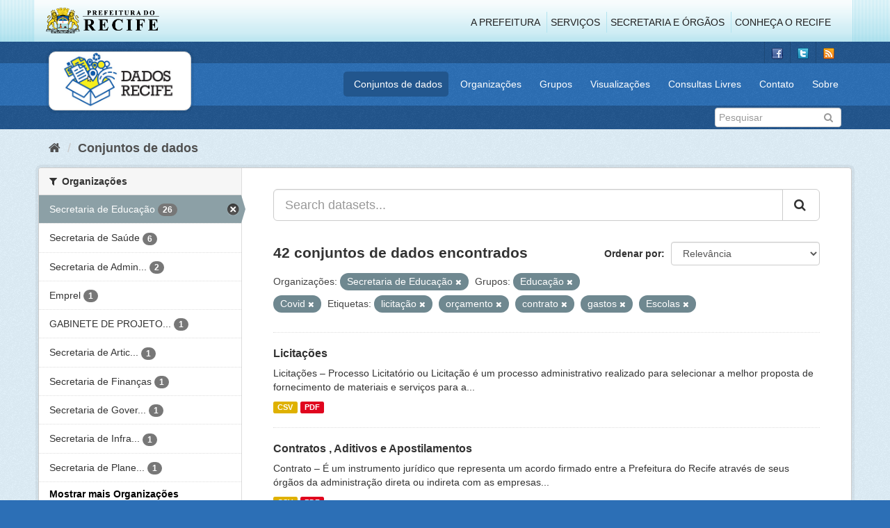

--- FILE ---
content_type: text/html; charset=utf-8
request_url: http://dados.recife.pe.gov.br/dataset?tags=licita%C3%A7%C3%A3o&tags=or%C3%A7amento&tags=contrato&organization=secretaria-de-educacao&tags=gastos&tags=Escolas&groups=educacao&groups=covid
body_size: 94745
content:
<!DOCTYPE html>
<!--[if IE 9]> <html lang="pt_BR" class="ie9"> <![endif]-->
<!--[if gt IE 8]><!--> <html lang="pt_BR"> <!--<![endif]-->
  <head>
    <link rel="stylesheet" type="text/css" href="/fanstatic/vendor/:version:2020-04-07T07:34:31.07/select2/select2.css" />
<link rel="stylesheet" type="text/css" href="/fanstatic/css/:version:2020-04-07T07:34:31.06/main.min.css" />
<link rel="stylesheet" type="text/css" href="/fanstatic/vendor/:version:2020-04-07T07:34:31.07/font-awesome/css/font-awesome.min.css" />
<link rel="stylesheet" type="text/css" href="/fanstatic/ckanext-geoview/:version:2019-10-08T10:45:21.02/css/geo-resource-styles.css" />

    <meta charset="utf-8" />
      <meta name="generator" content="ckan 2.8.2" />
      <meta name="viewport" content="width=device-width, initial-scale=1.0">
    <title>Conjuntos de dados - Portal de Dados Abertos da Cidade do Recife</title>

    
    
  <link rel="shortcut icon" href="/base/images/favicon.ico" />
    
  
    <script type="text/javascript">
  (function(i,s,o,g,r,a,m){i['GoogleAnalyticsObject']=r;i[r]=i[r]||function(){
  (i[r].q=i[r].q||[]).push(arguments)},i[r].l=1*new Date();a=s.createElement(o),
  m=s.getElementsByTagName(o)[0];a.async=1;a.src=g;m.parentNode.insertBefore(a,m)
  })(window,document,'script','//www.google-analytics.com/analytics.js','ga');

  ga('create', 'G-F8QPH4EF84', 'auto', {});
     
  ga('set', 'anonymizeIp', true);
  ga('send', 'pageview');
</script>
  

    
      
    
    


    
      
      
    
    
  </head>

  
  <body data-site-root="http://dados.recife.pe.gov.br/" data-locale-root="http://dados.recife.pe.gov.br/" >

    
    <div class="hide"><a href="#content">Pular para o conteúdo</a></div>
  

  
     
<header class="header-recife">
  <section class="header-recife-links">
    <div class="header-recife-bg">
      <div class="container">
        <div class="recife-row row">
          <div class="col-md-2">
            <div class="logo-recife"><a target="_blank" href="http://www.recife.pe.gov.br"><img title="" alt="" src="/base/images/logopcr.png"></a></div>
          </div>
          <div class="col-md-10">
            <div class="nav-recife" style="padding-top: 17px; padding-right: 10px;">
              <ul class="list-inline pull-right" >
                <li><a target="_blank" href="http://www2.recife.pe.gov.br/pagina/sobre-prefeitura-do-recife">A Prefeitura</a></li>
                <li class="r-li-recife"><a target="_blank" href="http://www2.recife.pe.gov.br/servicos/cidadao">Serviços</a></li>
                <li class="r-li-recife"><a target="_blank" href="http://www2.recife.pe.gov.br/pagina/horarios-de-atendimento-das-secretarias-e-orgaos">Secretaria e Órgãos</a></li>
                <li class="r-li-recife"><a target="_blank" href="http://www.turismonorecife.com.br/pt-br/a-cidade">Conheça o Recife</a></li>
              </ul>
            </div>
          </div>
        </div>
      </div>
    </div>
  </section>
</header>
<header class="account-masthead">
  <div class="container">
    <div class="account avatar">
      <ul class="unstyled">
        <li>
          <a href="https://www.facebook.com/CidadaoInteligente" target="_blank" title="Facebook">
            <i class="ckan-icon ckan-icon-fb"></i>
          </a>
        </li>
        <li>
          <a href="http://twitter.com/dadosRecife" target="_blank" title="Twitter">
            <i class="ckan-icon ckan-icon-twitter"></i>
          </a>
        </li>
        <li>
          <a href="/feeds/dataset.atom" target="_blank" title="Feed">
            <i class="ckan-icon ckan-icon-feed"></i>
          </a>
        </li>
      </ul>
    </div>
      
  </div>
</header>

<header class="navbar navbar-static-top masthead">
    
  <div class="container">
    <div class="navbar-right">
      <button data-target="#main-navigation-toggle" data-toggle="collapse" class="navbar-toggle collapsed" type="button">
        <span class="fa fa-bars"></span>
      </button>
    </div>
    <hgroup class=" navbar-left">
       
      <div class="box logo-dados-recife">
        <a class="logo" href="/"><img src="/base/images/logo-dados-recife.png" alt="Portal de Dados Abertos da Cidade do Recife" title="Portal de Dados Abertos da Cidade do Recife" /></a>
      </div>
       
    </hgroup>

    <div class="collapse navbar-collapse" id="main-navigation-toggle">
      
      <nav class="section navigation recife">
        <ul class="nav nav-pills">
           
            <li class="active"><a href="/dataset">Conjuntos de dados</a></li><li><a href="/organization">Organizações</a></li><li><a href="/group">Grupos</a></li><li><a href="/views-maps">Visualizações</a></li><li><a href="/consultas-livres">Consultas Livres</a></li><li><a href="/contato">Contato</a></li><li><a href="/about">Sobre</a></li> 
          
        </ul>
      </nav>
       
    </div>
  </div>
</header>

<header class="account-masthead">
  <div class="container">
		<div class="account avatar">
      
      <form class="section site-search simple-input" action="/dataset" method="get">
        <div class="field">
          <label for="field-sitewide-search">Buscar conjunto de dados</label>
          <input id="field-sitewide-search" type="text" class="form-control" name="q" placeholder="Pesquisar" />
          <button class="btn-search" type="submit"><i class="fa fa-search"></i></button>
        </div>
      </form>
      
    </div>
  </div>
</header>

  
    <div role="main">
      <div id="content" class="container">
        
          
            <div class="flash-messages">
              
                
              
            </div>
          

          
            <div class="toolbar">
              
                
                  <ol class="breadcrumb">
                    
<li class="home"><a href="/"><i class="fa fa-home"></i><span> Início</span></a></li>
                    
  <li class="active"><a href="dataset_search?action=search&amp;controller=package">Conjuntos de dados</a></li>

                  </ol>
                
              
            </div>
          

          <div class="row wrapper">
            
            
            

            
              <aside class="secondary col-sm-3">
                
                
<div class="filters">
  <div>
    
      

  
  
    
      
      
        <section class="module module-narrow module-shallow">
          
            <h2 class="module-heading">
              <i class="fa fa-filter"></i>
              
              Organizações
            </h2>
          
          
            
            
              <nav>
                <ul class="list-unstyled nav nav-simple nav-facet">
                  
                    
                    
                    
                    
                      <li class="nav-item active">
                        <a href="/dataset?tags=licita%C3%A7%C3%A3o&amp;tags=or%C3%A7amento&amp;tags=contrato&amp;tags=gastos&amp;tags=Escolas&amp;groups=educacao&amp;groups=covid" title="">
                          <span class="item-label">Secretaria de Educação</span>
                          <span class="hidden separator"> - </span>
                          <span class="item-count badge">26</span>
                        </a>
                      </li>
                  
                    
                    
                    
                    
                      <li class="nav-item">
                        <a href="/dataset?tags=licita%C3%A7%C3%A3o&amp;tags=or%C3%A7amento&amp;tags=contrato&amp;organization=secretaria-de-educacao&amp;organization=secretaria-de-saude&amp;tags=gastos&amp;tags=Escolas&amp;groups=educacao&amp;groups=covid" title="">
                          <span class="item-label">Secretaria de Saúde</span>
                          <span class="hidden separator"> - </span>
                          <span class="item-count badge">6</span>
                        </a>
                      </li>
                  
                    
                    
                    
                    
                      <li class="nav-item">
                        <a href="/dataset?tags=licita%C3%A7%C3%A3o&amp;tags=or%C3%A7amento&amp;tags=contrato&amp;organization=secretaria-de-educacao&amp;organization=secretaria-de-administracao-e-gestao-de-pessoas&amp;tags=gastos&amp;tags=Escolas&amp;groups=educacao&amp;groups=covid" title="Secretaria de Administração e Gestão de Pessoas">
                          <span class="item-label">Secretaria de Admin...</span>
                          <span class="hidden separator"> - </span>
                          <span class="item-count badge">2</span>
                        </a>
                      </li>
                  
                    
                    
                    
                    
                      <li class="nav-item">
                        <a href="/dataset?tags=licita%C3%A7%C3%A3o&amp;tags=or%C3%A7amento&amp;tags=contrato&amp;organization=secretaria-de-educacao&amp;tags=gastos&amp;tags=Escolas&amp;groups=educacao&amp;organization=emprel&amp;groups=covid" title="">
                          <span class="item-label">Emprel</span>
                          <span class="hidden separator"> - </span>
                          <span class="item-count badge">1</span>
                        </a>
                      </li>
                  
                    
                    
                    
                    
                      <li class="nav-item">
                        <a href="/dataset?tags=licita%C3%A7%C3%A3o&amp;tags=or%C3%A7amento&amp;tags=contrato&amp;organization=secretaria-de-educacao&amp;tags=gastos&amp;tags=Escolas&amp;groups=educacao&amp;groups=covid&amp;organization=gabinete-de-projetos-especiais-administracao-direta-gabpe" title="GABINETE DE PROJETOS ESPECIAIS -  ADMINISTRAÇÃO DIRETA - GABPE">
                          <span class="item-label">GABINETE DE PROJETO...</span>
                          <span class="hidden separator"> - </span>
                          <span class="item-count badge">1</span>
                        </a>
                      </li>
                  
                    
                    
                    
                    
                      <li class="nav-item">
                        <a href="/dataset?tags=licita%C3%A7%C3%A3o&amp;tags=or%C3%A7amento&amp;tags=contrato&amp;organization=secretaria-de-educacao&amp;tags=gastos&amp;organization=secretaria-de-articulacao-politica-e-social&amp;tags=Escolas&amp;groups=educacao&amp;groups=covid" title="Secretaria de Articulação Política e Social">
                          <span class="item-label">Secretaria de Artic...</span>
                          <span class="hidden separator"> - </span>
                          <span class="item-count badge">1</span>
                        </a>
                      </li>
                  
                    
                    
                    
                    
                      <li class="nav-item">
                        <a href="/dataset?tags=licita%C3%A7%C3%A3o&amp;tags=or%C3%A7amento&amp;tags=contrato&amp;organization=secretaria-de-educacao&amp;tags=gastos&amp;tags=Escolas&amp;groups=educacao&amp;groups=covid&amp;organization=secretaria-de-financas" title="">
                          <span class="item-label">Secretaria de Finanças</span>
                          <span class="hidden separator"> - </span>
                          <span class="item-count badge">1</span>
                        </a>
                      </li>
                  
                    
                    
                    
                    
                      <li class="nav-item">
                        <a href="/dataset?tags=licita%C3%A7%C3%A3o&amp;tags=or%C3%A7amento&amp;tags=contrato&amp;organization=secretaria-de-educacao&amp;organization=secretaria-de-governo&amp;tags=gastos&amp;tags=Escolas&amp;groups=educacao&amp;groups=covid" title="Secretaria de Governo e Participação Social">
                          <span class="item-label">Secretaria de Gover...</span>
                          <span class="hidden separator"> - </span>
                          <span class="item-count badge">1</span>
                        </a>
                      </li>
                  
                    
                    
                    
                    
                      <li class="nav-item">
                        <a href="/dataset?tags=licita%C3%A7%C3%A3o&amp;tags=or%C3%A7amento&amp;tags=contrato&amp;organization=secretaria-de-educacao&amp;tags=gastos&amp;tags=Escolas&amp;groups=educacao&amp;groups=covid&amp;organization=secretaria-de-infraestrutura-e-servicos-urbanos" title="Secretaria de Infraestrutura">
                          <span class="item-label">Secretaria de Infra...</span>
                          <span class="hidden separator"> - </span>
                          <span class="item-count badge">1</span>
                        </a>
                      </li>
                  
                    
                    
                    
                    
                      <li class="nav-item">
                        <a href="/dataset?tags=licita%C3%A7%C3%A3o&amp;tags=or%C3%A7amento&amp;tags=contrato&amp;organization=secretaria-de-educacao&amp;organization=secretaria-de-planejamento-gestao-e-transformacao-digital&amp;tags=gastos&amp;tags=Escolas&amp;groups=educacao&amp;groups=covid" title="Secretaria de Planejamento e Gestão">
                          <span class="item-label">Secretaria de Plane...</span>
                          <span class="hidden separator"> - </span>
                          <span class="item-count badge">1</span>
                        </a>
                      </li>
                  
                </ul>
              </nav>

              <p class="module-footer">
                
                  
                    <a href="/dataset?tags=licita%C3%A7%C3%A3o&amp;tags=or%C3%A7amento&amp;tags=contrato&amp;organization=secretaria-de-educacao&amp;tags=gastos&amp;tags=Escolas&amp;groups=educacao&amp;groups=covid&amp;_organization_limit=0" class="read-more">Mostrar mais Organizações</a>
                  
                
              </p>
            
            
          
        </section>
      
    
  

    
      

  
  
    
      
      
        <section class="module module-narrow module-shallow">
          
            <h2 class="module-heading">
              <i class="fa fa-filter"></i>
              
              Grupos
            </h2>
          
          
            
            
              <nav>
                <ul class="list-unstyled nav nav-simple nav-facet">
                  
                    
                    
                    
                    
                      <li class="nav-item active">
                        <a href="/dataset?tags=licita%C3%A7%C3%A3o&amp;tags=or%C3%A7amento&amp;tags=contrato&amp;organization=secretaria-de-educacao&amp;tags=gastos&amp;tags=Escolas&amp;groups=educacao" title="">
                          <span class="item-label">Covid</span>
                          <span class="hidden separator"> - </span>
                          <span class="item-count badge">12</span>
                        </a>
                      </li>
                  
                    
                    
                    
                    
                      <li class="nav-item active">
                        <a href="/dataset?tags=licita%C3%A7%C3%A3o&amp;tags=or%C3%A7amento&amp;tags=contrato&amp;organization=secretaria-de-educacao&amp;tags=gastos&amp;tags=Escolas&amp;groups=covid" title="">
                          <span class="item-label">Educação</span>
                          <span class="hidden separator"> - </span>
                          <span class="item-count badge">11</span>
                        </a>
                      </li>
                  
                    
                    
                    
                    
                      <li class="nav-item">
                        <a href="/dataset?tags=licita%C3%A7%C3%A3o&amp;tags=or%C3%A7amento&amp;groups=saude&amp;tags=contrato&amp;organization=secretaria-de-educacao&amp;tags=gastos&amp;tags=Escolas&amp;groups=educacao&amp;groups=covid" title="">
                          <span class="item-label">Saúde</span>
                          <span class="hidden separator"> - </span>
                          <span class="item-count badge">7</span>
                        </a>
                      </li>
                  
                    
                    
                    
                    
                      <li class="nav-item">
                        <a href="/dataset?tags=licita%C3%A7%C3%A3o&amp;tags=or%C3%A7amento&amp;tags=contrato&amp;organization=secretaria-de-educacao&amp;tags=gastos&amp;groups=financas&amp;tags=Escolas&amp;groups=educacao&amp;groups=covid" title="">
                          <span class="item-label">Finanças</span>
                          <span class="hidden separator"> - </span>
                          <span class="item-count badge">5</span>
                        </a>
                      </li>
                  
                    
                    
                    
                    
                      <li class="nav-item">
                        <a href="/dataset?tags=licita%C3%A7%C3%A3o&amp;tags=or%C3%A7amento&amp;groups=governo-e-politica&amp;tags=contrato&amp;organization=secretaria-de-educacao&amp;tags=gastos&amp;tags=Escolas&amp;groups=educacao&amp;groups=covid" title="">
                          <span class="item-label">Governo e Política</span>
                          <span class="hidden separator"> - </span>
                          <span class="item-count badge">2</span>
                        </a>
                      </li>
                  
                    
                    
                    
                    
                      <li class="nav-item">
                        <a href="/dataset?tags=licita%C3%A7%C3%A3o&amp;tags=or%C3%A7amento&amp;tags=contrato&amp;organization=secretaria-de-educacao&amp;tags=gastos&amp;groups=turismo&amp;tags=Escolas&amp;groups=educacao&amp;groups=covid" title="">
                          <span class="item-label">Turismo</span>
                          <span class="hidden separator"> - </span>
                          <span class="item-count badge">1</span>
                        </a>
                      </li>
                  
                    
                    
                    
                    
                      <li class="nav-item">
                        <a href="/dataset?tags=licita%C3%A7%C3%A3o&amp;tags=or%C3%A7amento&amp;tags=contrato&amp;groups=urbanismo&amp;organization=secretaria-de-educacao&amp;tags=gastos&amp;tags=Escolas&amp;groups=educacao&amp;groups=covid" title="">
                          <span class="item-label">Urbanismo</span>
                          <span class="hidden separator"> - </span>
                          <span class="item-count badge">1</span>
                        </a>
                      </li>
                  
                </ul>
              </nav>

              <p class="module-footer">
                
                  
                
              </p>
            
            
          
        </section>
      
    
  

    
      

  
  
    
      
      
        <section class="module module-narrow module-shallow">
          
            <h2 class="module-heading">
              <i class="fa fa-filter"></i>
              
              Etiquetas
            </h2>
          
          
            
            
              <nav>
                <ul class="list-unstyled nav nav-simple nav-facet">
                  
                    
                    
                    
                    
                      <li class="nav-item">
                        <a href="/dataset?tags=licita%C3%A7%C3%A3o&amp;tags=or%C3%A7amento&amp;tags=covid&amp;tags=contrato&amp;organization=secretaria-de-educacao&amp;tags=gastos&amp;tags=Escolas&amp;groups=educacao&amp;groups=covid" title="">
                          <span class="item-label">covid</span>
                          <span class="hidden separator"> - </span>
                          <span class="item-count badge">12</span>
                        </a>
                      </li>
                  
                    
                    
                    
                    
                      <li class="nav-item">
                        <a href="/dataset?tags=licita%C3%A7%C3%A3o&amp;tags=or%C3%A7amento&amp;tags=corona&amp;tags=contrato&amp;organization=secretaria-de-educacao&amp;tags=gastos&amp;tags=Escolas&amp;groups=educacao&amp;groups=covid" title="">
                          <span class="item-label">corona</span>
                          <span class="hidden separator"> - </span>
                          <span class="item-count badge">11</span>
                        </a>
                      </li>
                  
                    
                    
                    
                    
                      <li class="nav-item">
                        <a href="/dataset?tags=licita%C3%A7%C3%A3o&amp;tags=or%C3%A7amento&amp;tags=covid-19&amp;tags=contrato&amp;organization=secretaria-de-educacao&amp;tags=gastos&amp;tags=Escolas&amp;groups=educacao&amp;groups=covid" title="">
                          <span class="item-label">covid-19</span>
                          <span class="hidden separator"> - </span>
                          <span class="item-count badge">11</span>
                        </a>
                      </li>
                  
                    
                    
                    
                    
                      <li class="nav-item">
                        <a href="/dataset?tags=licita%C3%A7%C3%A3o&amp;tags=or%C3%A7amento&amp;tags=contrato&amp;organization=secretaria-de-educacao&amp;tags=gastos&amp;tags=Escolas&amp;groups=educacao&amp;groups=covid&amp;tags=educa%C3%A7%C3%A3o" title="">
                          <span class="item-label">educação</span>
                          <span class="hidden separator"> - </span>
                          <span class="item-count badge">11</span>
                        </a>
                      </li>
                  
                    
                    
                    
                    
                      <li class="nav-item">
                        <a href="/dataset?tags=licita%C3%A7%C3%A3o&amp;tags=or%C3%A7amento&amp;tags=contrato&amp;organization=secretaria-de-educacao&amp;tags=Censo+Escolar&amp;tags=gastos&amp;tags=Escolas&amp;groups=educacao&amp;groups=covid" title="">
                          <span class="item-label">Censo Escolar</span>
                          <span class="hidden separator"> - </span>
                          <span class="item-count badge">10</span>
                        </a>
                      </li>
                  
                    
                    
                    
                    
                      <li class="nav-item active">
                        <a href="/dataset?tags=licita%C3%A7%C3%A3o&amp;tags=or%C3%A7amento&amp;tags=contrato&amp;organization=secretaria-de-educacao&amp;tags=gastos&amp;groups=educacao&amp;groups=covid" title="">
                          <span class="item-label">Escolas</span>
                          <span class="hidden separator"> - </span>
                          <span class="item-count badge">9</span>
                        </a>
                      </li>
                  
                    
                    
                    
                    
                      <li class="nav-item active">
                        <a href="/dataset?tags=or%C3%A7amento&amp;tags=contrato&amp;organization=secretaria-de-educacao&amp;tags=gastos&amp;tags=Escolas&amp;groups=educacao&amp;groups=covid" title="">
                          <span class="item-label">licitação</span>
                          <span class="hidden separator"> - </span>
                          <span class="item-count badge">9</span>
                        </a>
                      </li>
                  
                    
                    
                    
                    
                      <li class="nav-item active">
                        <a href="/dataset?tags=licita%C3%A7%C3%A3o&amp;tags=contrato&amp;organization=secretaria-de-educacao&amp;tags=gastos&amp;tags=Escolas&amp;groups=educacao&amp;groups=covid" title="">
                          <span class="item-label">orçamento</span>
                          <span class="hidden separator"> - </span>
                          <span class="item-count badge">9</span>
                        </a>
                      </li>
                  
                    
                    
                    
                    
                      <li class="nav-item">
                        <a href="/dataset?tags=licita%C3%A7%C3%A3o&amp;tags=or%C3%A7amento&amp;tags=contrato&amp;organization=secretaria-de-educacao&amp;tags=gastos&amp;tags=Escolas&amp;groups=educacao&amp;groups=covid&amp;tags=Educa%C3%A7%C3%A3o" title="">
                          <span class="item-label">Educação</span>
                          <span class="hidden separator"> - </span>
                          <span class="item-count badge">8</span>
                        </a>
                      </li>
                  
                    
                    
                    
                    
                      <li class="nav-item">
                        <a href="/dataset?tags=licita%C3%A7%C3%A3o&amp;tags=or%C3%A7amento&amp;tags=contrato&amp;organization=secretaria-de-educacao&amp;tags=escola&amp;tags=gastos&amp;tags=Escolas&amp;groups=educacao&amp;groups=covid" title="">
                          <span class="item-label">escola</span>
                          <span class="hidden separator"> - </span>
                          <span class="item-count badge">8</span>
                        </a>
                      </li>
                  
                </ul>
              </nav>

              <p class="module-footer">
                
                  
                    <a href="/dataset?tags=licita%C3%A7%C3%A3o&amp;tags=or%C3%A7amento&amp;tags=contrato&amp;organization=secretaria-de-educacao&amp;tags=gastos&amp;tags=Escolas&amp;groups=educacao&amp;groups=covid&amp;_tags_limit=0" class="read-more">Mostrar mais Etiquetas</a>
                  
                
              </p>
            
            
          
        </section>
      
    
  

    
      

  
  
    
      
      
        <section class="module module-narrow module-shallow">
          
            <h2 class="module-heading">
              <i class="fa fa-filter"></i>
              
              Formatos
            </h2>
          
          
            
            
              <nav>
                <ul class="list-unstyled nav nav-simple nav-facet">
                  
                    
                    
                    
                    
                      <li class="nav-item">
                        <a href="/dataset?tags=licita%C3%A7%C3%A3o&amp;tags=or%C3%A7amento&amp;tags=contrato&amp;organization=secretaria-de-educacao&amp;tags=gastos&amp;res_format=CSV&amp;tags=Escolas&amp;groups=educacao&amp;groups=covid" title="">
                          <span class="item-label">CSV</span>
                          <span class="hidden separator"> - </span>
                          <span class="item-count badge">42</span>
                        </a>
                      </li>
                  
                    
                    
                    
                    
                      <li class="nav-item">
                        <a href="/dataset?tags=licita%C3%A7%C3%A3o&amp;tags=or%C3%A7amento&amp;tags=contrato&amp;organization=secretaria-de-educacao&amp;res_format=JSON&amp;tags=gastos&amp;tags=Escolas&amp;groups=educacao&amp;groups=covid" title="">
                          <span class="item-label">JSON</span>
                          <span class="hidden separator"> - </span>
                          <span class="item-count badge">17</span>
                        </a>
                      </li>
                  
                    
                    
                    
                    
                      <li class="nav-item">
                        <a href="/dataset?tags=licita%C3%A7%C3%A3o&amp;tags=or%C3%A7amento&amp;tags=contrato&amp;organization=secretaria-de-educacao&amp;res_format=PDF&amp;tags=gastos&amp;tags=Escolas&amp;groups=educacao&amp;groups=covid" title="">
                          <span class="item-label">PDF</span>
                          <span class="hidden separator"> - </span>
                          <span class="item-count badge">16</span>
                        </a>
                      </li>
                  
                    
                    
                    
                    
                      <li class="nav-item">
                        <a href="/dataset?tags=licita%C3%A7%C3%A3o&amp;tags=or%C3%A7amento&amp;tags=contrato&amp;organization=secretaria-de-educacao&amp;tags=gastos&amp;res_format=XLSX&amp;tags=Escolas&amp;groups=educacao&amp;groups=covid" title="">
                          <span class="item-label">XLSX</span>
                          <span class="hidden separator"> - </span>
                          <span class="item-count badge">5</span>
                        </a>
                      </li>
                  
                    
                    
                    
                    
                      <li class="nav-item">
                        <a href="/dataset?tags=licita%C3%A7%C3%A3o&amp;tags=or%C3%A7amento&amp;tags=contrato&amp;organization=secretaria-de-educacao&amp;res_format=GeoJSON&amp;tags=gastos&amp;tags=Escolas&amp;groups=educacao&amp;groups=covid" title="">
                          <span class="item-label">GeoJSON</span>
                          <span class="hidden separator"> - </span>
                          <span class="item-count badge">1</span>
                        </a>
                      </li>
                  
                </ul>
              </nav>

              <p class="module-footer">
                
                  
                
              </p>
            
            
          
        </section>
      
    
  

    
      

  
  
    
      
      
        <section class="module module-narrow module-shallow">
          
            <h2 class="module-heading">
              <i class="fa fa-filter"></i>
              
              Licenças
            </h2>
          
          
            
            
              <nav>
                <ul class="list-unstyled nav nav-simple nav-facet">
                  
                    
                    
                    
                    
                      <li class="nav-item">
                        <a href="/dataset?tags=licita%C3%A7%C3%A3o&amp;tags=or%C3%A7amento&amp;tags=contrato&amp;organization=secretaria-de-educacao&amp;tags=gastos&amp;license_id=odc-odbl&amp;tags=Escolas&amp;groups=educacao&amp;groups=covid" title="Licença Aberta para Bases de Dados (ODbL) do Open Data Commons">
                          <span class="item-label">Licença Aberta para...</span>
                          <span class="hidden separator"> - </span>
                          <span class="item-count badge">42</span>
                        </a>
                      </li>
                  
                </ul>
              </nav>

              <p class="module-footer">
                
                  
                
              </p>
            
            
          
        </section>
      
    
  

    
  </div>
  <a class="close no-text hide-filters"><i class="fa fa-times-circle"></i><span class="text">close</span></a>
</div>

              </aside>
            

            
              <div class="primary col-sm-9 col-xs-12">
                
                
  <section class="module">
    <div class="module-content">
      
        
      
      
        
        
        







<form id="dataset-search-form" class="search-form" method="get" data-module="select-switch">

  
    <div class="input-group search-input-group">
      <input aria-label="Search datasets..." id="field-giant-search" type="text" class="form-control input-lg" name="q" value="" autocomplete="off" placeholder="Search datasets...">
      
      <span class="input-group-btn">
        <button class="btn btn-default btn-lg" type="submit" value="search">
          <i class="fa fa-search"></i>
        </button>
      </span>
      
    </div>
  

  
    <span>
  
  

  
  
  
  <input type="hidden" name="tags" value="licitação" />
  
  
  
  
  
  <input type="hidden" name="tags" value="orçamento" />
  
  
  
  
  
  <input type="hidden" name="tags" value="contrato" />
  
  
  
  
  
  <input type="hidden" name="organization" value="secretaria-de-educacao" />
  
  
  
  
  
  <input type="hidden" name="tags" value="gastos" />
  
  
  
  
  
  <input type="hidden" name="tags" value="Escolas" />
  
  
  
  
  
  <input type="hidden" name="groups" value="educacao" />
  
  
  
  
  
  <input type="hidden" name="groups" value="covid" />
  
  
  
  </span>
  

  
    
      <div class="form-select form-group control-order-by">
        <label for="field-order-by">Ordenar por</label>
        <select id="field-order-by" name="sort" class="form-control">
          
            
              <option value="score desc, metadata_modified desc" selected="selected">Relevância</option>
            
          
            
              <option value="title_string asc">Nome Crescente</option>
            
          
            
              <option value="title_string desc">Nome Descrescente</option>
            
          
            
              <option value="metadata_modified desc">Modificada pela última vez</option>
            
          
            
          
        </select>
        
        <button class="btn btn-default js-hide" type="submit">Ir</button>
        
      </div>
    
  

  
    
      <h2>

  
  
  
  

42 conjuntos de dados encontrados</h2>
    
  

  
    
      <p class="filter-list">
        
          
          <span class="facet">Organizações:</span>
          
            <span class="filtered pill">Secretaria de Educação
              <a href="dataset?tags=licita%C3%A7%C3%A3o&amp;tags=or%C3%A7amento&amp;tags=contrato&amp;tags=gastos&amp;tags=Escolas&amp;groups=educacao&amp;groups=covid" class="remove" title="Remover"><i class="fa fa-times"></i></a>
            </span>
          
        
          
          <span class="facet">Grupos:</span>
          
            <span class="filtered pill">Educação
              <a href="dataset?tags=licita%C3%A7%C3%A3o&amp;tags=or%C3%A7amento&amp;tags=contrato&amp;organization=secretaria-de-educacao&amp;tags=gastos&amp;tags=Escolas&amp;groups=covid" class="remove" title="Remover"><i class="fa fa-times"></i></a>
            </span>
          
            <span class="filtered pill">Covid
              <a href="dataset?tags=licita%C3%A7%C3%A3o&amp;tags=or%C3%A7amento&amp;tags=contrato&amp;organization=secretaria-de-educacao&amp;tags=gastos&amp;tags=Escolas&amp;groups=educacao" class="remove" title="Remover"><i class="fa fa-times"></i></a>
            </span>
          
        
          
          <span class="facet">Etiquetas:</span>
          
            <span class="filtered pill">licitação
              <a href="dataset?tags=or%C3%A7amento&amp;tags=contrato&amp;organization=secretaria-de-educacao&amp;tags=gastos&amp;tags=Escolas&amp;groups=educacao&amp;groups=covid" class="remove" title="Remover"><i class="fa fa-times"></i></a>
            </span>
          
            <span class="filtered pill">orçamento
              <a href="dataset?tags=licita%C3%A7%C3%A3o&amp;tags=contrato&amp;organization=secretaria-de-educacao&amp;tags=gastos&amp;tags=Escolas&amp;groups=educacao&amp;groups=covid" class="remove" title="Remover"><i class="fa fa-times"></i></a>
            </span>
          
            <span class="filtered pill">contrato
              <a href="dataset?tags=licita%C3%A7%C3%A3o&amp;tags=or%C3%A7amento&amp;organization=secretaria-de-educacao&amp;tags=gastos&amp;tags=Escolas&amp;groups=educacao&amp;groups=covid" class="remove" title="Remover"><i class="fa fa-times"></i></a>
            </span>
          
            <span class="filtered pill">gastos
              <a href="dataset?tags=licita%C3%A7%C3%A3o&amp;tags=or%C3%A7amento&amp;tags=contrato&amp;organization=secretaria-de-educacao&amp;tags=Escolas&amp;groups=educacao&amp;groups=covid" class="remove" title="Remover"><i class="fa fa-times"></i></a>
            </span>
          
            <span class="filtered pill">Escolas
              <a href="dataset?tags=licita%C3%A7%C3%A3o&amp;tags=or%C3%A7amento&amp;tags=contrato&amp;organization=secretaria-de-educacao&amp;tags=gastos&amp;groups=educacao&amp;groups=covid" class="remove" title="Remover"><i class="fa fa-times"></i></a>
            </span>
          
        
      </p>
      <a class="show-filters btn btn-default">Filtrar Resultados</a>
    
  

</form>




      
      
        

  
    <ul class="dataset-list list-unstyled">
    	
	      
	        






  <li class="dataset-item">
    
      <div class="dataset-content">
        
          <h3 class="dataset-heading">
            
              
            
            
              <a href="/dataset/licitacoes">Licitações</a>
            
            
              
              
            
          </h3>
        
        
          
        
        
          
            <div>Licitações  – Processo Licitatório ou Licitação é um processo administrativo realizado para selecionar a melhor proposta de fornecimento de materiais e serviços para a...</div>
          
        
      </div>
      
        
          
            <ul class="dataset-resources list-unstyled">
              
                
                <li>
                  <a href="/dataset/licitacoes" class="label label-default" data-format="csv">CSV</a>
                </li>
                
                <li>
                  <a href="/dataset/licitacoes" class="label label-default" data-format="pdf">PDF</a>
                </li>
                
              
            </ul>
          
        
      
    
  </li>

	      
	        






  <li class="dataset-item">
    
      <div class="dataset-content">
        
          <h3 class="dataset-heading">
            
              
            
            
              <a href="/dataset/contratos">Contratos , Aditivos e Apostilamentos</a>
            
            
              
              
            
          </h3>
        
        
          
        
        
          
            <div>Contrato – É um instrumento jurídico que representa um acordo firmado entre a Prefeitura do Recife através de seus órgãos da administração direta ou indireta com as empresas...</div>
          
        
      </div>
      
        
          
            <ul class="dataset-resources list-unstyled">
              
                
                <li>
                  <a href="/dataset/contratos" class="label label-default" data-format="csv">CSV</a>
                </li>
                
                <li>
                  <a href="/dataset/contratos" class="label label-default" data-format="pdf">PDF</a>
                </li>
                
              
            </ul>
          
        
      
    
  </li>

	      
	        






  <li class="dataset-item">
    
      <div class="dataset-content">
        
          <h3 class="dataset-heading">
            
              
            
            
              <a href="/dataset/perfil-das-pessoas-vacinadas-covid-19">Perfil das Pessoas Vacinadas - Covid-19</a>
            
            
              
              
            
          </h3>
        
        
          
        
        
          
            <div>Contém os microdados relativo a vacinação contra a COVID-19</div>
          
        
      </div>
      
        
          
            <ul class="dataset-resources list-unstyled">
              
                
                <li>
                  <a href="/dataset/perfil-das-pessoas-vacinadas-covid-19" class="label label-default" data-format="json">JSON</a>
                </li>
                
                <li>
                  <a href="/dataset/perfil-das-pessoas-vacinadas-covid-19" class="label label-default" data-format="csv">CSV</a>
                </li>
                
              
            </ul>
          
        
      
    
  </li>

	      
	        






  <li class="dataset-item">
    
      <div class="dataset-content">
        
          <h3 class="dataset-heading">
            
              
            
            
              <a href="/dataset/relacao-de-pessoas-vacinadas-covid-19">Relação de pessoas vacinadas - Covid 19</a>
            
            
              
              
            
          </h3>
        
        
          
        
        
          
            <div>Contém a relação de pessoas vacinadas bem como a categoria de grupos a qual pertencem.
Idosos: Idosos de ILPIs, Idosos de 80 a 84 anos, Idosos com 85 anos ou mais...</div>
          
        
      </div>
      
        
          
            <ul class="dataset-resources list-unstyled">
              
                
                <li>
                  <a href="/dataset/relacao-de-pessoas-vacinadas-covid-19" class="label label-default" data-format="csv">CSV</a>
                </li>
                
                <li>
                  <a href="/dataset/relacao-de-pessoas-vacinadas-covid-19" class="label label-default" data-format="json">JSON</a>
                </li>
                
              
            </ul>
          
        
      
    
  </li>

	      
	        






  <li class="dataset-item">
    
      <div class="dataset-content">
        
          <h3 class="dataset-heading">
            
              
            
            
              <a href="/dataset/situacao-final-dos-alunos-por-periodo-letivo">Situação final dos alunos por período letivo</a>
            
            
              
              
            
          </h3>
        
        
          
        
        
          
            <div>Situação acadêmica dos alunos da rede pública de ensino da cidade do Recife ao final de um ano letivo.</div>
          
        
      </div>
      
        
          
            <ul class="dataset-resources list-unstyled">
              
                
                <li>
                  <a href="/dataset/situacao-final-dos-alunos-por-periodo-letivo" class="label label-default" data-format="json">JSON</a>
                </li>
                
                <li>
                  <a href="/dataset/situacao-final-dos-alunos-por-periodo-letivo" class="label label-default" data-format="csv">CSV</a>
                </li>
                
              
            </ul>
          
        
      
    
  </li>

	      
	        






  <li class="dataset-item">
    
      <div class="dataset-content">
        
          <h3 class="dataset-heading">
            
              
            
            
              <a href="/dataset/matriculas-na-rede-municipal">Matrículas na rede municipal</a>
            
            
              
              
            
          </h3>
        
        
          
        
        
          
            <div>Microdados de matrículas na rede municipal, com informações anonimizadas sobre perfil de estudantes, etapa e modalidade de ensino, unidade escolar, status da matrícula.</div>
          
        
      </div>
      
        
          
            <ul class="dataset-resources list-unstyled">
              
                
                <li>
                  <a href="/dataset/matriculas-na-rede-municipal" class="label label-default" data-format="csv">CSV</a>
                </li>
                
              
            </ul>
          
        
      
    
  </li>

	      
	        






  <li class="dataset-item">
    
      <div class="dataset-content">
        
          <h3 class="dataset-heading">
            
              
            
            
              <a href="/dataset/processos-de-aquisicoes-de-bens-e-servicos-oriundos-de-dispensas-ou-inexigibilidade">FMPI e FMAS - Processos de aquisições de bens e serviços oriundos de Dispensa...</a>
            
            
              
              
            
          </h3>
        
        
          
        
        
          
            <div>São os processos de aquisições de bens e serviços oriundos de Dispensas e Inexigibilidades, com base nas Leis nº 8.666/1993 e nº 13.979/2020, exclusivamente para as ações de...</div>
          
        
      </div>
      
        
          
            <ul class="dataset-resources list-unstyled">
              
                
                <li>
                  <a href="/dataset/processos-de-aquisicoes-de-bens-e-servicos-oriundos-de-dispensas-ou-inexigibilidade" class="label label-default" data-format="csv">CSV</a>
                </li>
                
                <li>
                  <a href="/dataset/processos-de-aquisicoes-de-bens-e-servicos-oriundos-de-dispensas-ou-inexigibilidade" class="label label-default" data-format="pdf">PDF</a>
                </li>
                
              
            </ul>
          
        
      
    
  </li>

	      
	        






  <li class="dataset-item">
    
      <div class="dataset-content">
        
          <h3 class="dataset-heading">
            
              
            
            
              <a href="/dataset/censo-escolar-2016">Censo Escolar 2016</a>
            
            
              
              
            
          </h3>
        
        
          
        
        
          
            <div>Censo escolar escolas públicas e privadas do Recife com base nos dados do INEP
O Censo Escolar é um levantamento de dados estatístico-educacionais de âmbito nacional realizado...</div>
          
        
      </div>
      
        
          
            <ul class="dataset-resources list-unstyled">
              
                
                <li>
                  <a href="/dataset/censo-escolar-2016" class="label label-default" data-format="csv">CSV</a>
                </li>
                
                <li>
                  <a href="/dataset/censo-escolar-2016" class="label label-default" data-format="xlsx">XLSX</a>
                </li>
                
              
            </ul>
          
        
      
    
  </li>

	      
	        






  <li class="dataset-item">
    
      <div class="dataset-content">
        
          <h3 class="dataset-heading">
            
              
            
            
              <a href="/dataset/alunos-matriculados-2023">Alunos matriculados</a>
            
            
              
              
            
          </h3>
        
        
          
        
        
          
            <div>Apresenta a relação dos alunos matriculados na rede de ensino do município do Recife </div>
          
        
      </div>
      
        
          
            <ul class="dataset-resources list-unstyled">
              
                
                <li>
                  <a href="/dataset/alunos-matriculados-2023" class="label label-default" data-format="csv">CSV</a>
                </li>
                
                <li>
                  <a href="/dataset/alunos-matriculados-2023" class="label label-default" data-format="json">JSON</a>
                </li>
                
              
            </ul>
          
        
      
    
  </li>

	      
	        






  <li class="dataset-item">
    
      <div class="dataset-content">
        
          <h3 class="dataset-heading">
            
              
            
            
              <a href="/dataset/unidades-educacionais-no-municipio">Unidades educacionais no município</a>
            
            
              
              
            
          </h3>
        
        
          
        
        
          
            <div>Conjuntos de dados cadastrais e georreferenciados de unidades educacionais no município.</div>
          
        
      </div>
      
        
          
            <ul class="dataset-resources list-unstyled">
              
                
                <li>
                  <a href="/dataset/unidades-educacionais-no-municipio" class="label label-default" data-format="csv">CSV</a>
                </li>
                
              
            </ul>
          
        
      
    
  </li>

	      
	        






  <li class="dataset-item">
    
      <div class="dataset-content">
        
          <h3 class="dataset-heading">
            
              
            
            
              <a href="/dataset/transporte-escolar-gratuito">Transporte escolar gratuito</a>
            
            
              
              
            
          </h3>
        
        
          
        
        
          
            <div>Informações anonimizadas sobre beneficiários do transporte escolar gratuito por unidade, localidade, etapa e/ou ano/série e distância escola-aluno.</div>
          
        
      </div>
      
        
          
            <ul class="dataset-resources list-unstyled">
              
                
                <li>
                  <a href="/dataset/transporte-escolar-gratuito" class="label label-default" data-format="csv">CSV</a>
                </li>
                
              
            </ul>
          
        
      
    
  </li>

	      
	        






  <li class="dataset-item">
    
      <div class="dataset-content">
        
          <h3 class="dataset-heading">
            
              
            
            
              <a href="/dataset/transferencia-de-recursos">Transferência de recursos</a>
            
            
              
              
            
          </h3>
        
        
          
        
        
          
            <div>Os conjuntos de dados devem conter informações sobre os repasses realizados, as respectivas datas e os respectivos objetivos.</div>
          
        
      </div>
      
        
          
            <ul class="dataset-resources list-unstyled">
              
                
                <li>
                  <a href="/dataset/transferencia-de-recursos" class="label label-default" data-format="csv">CSV</a>
                </li>
                
              
            </ul>
          
        
      
    
  </li>

	      
	        






  <li class="dataset-item">
    
      <div class="dataset-content">
        
          <h3 class="dataset-heading">
            
              
            
            
              <a href="/dataset/rede-credenciada">Rede credenciada</a>
            
            
              
              
            
          </h3>
        
        
          
        
        
          
            <div>Relação das organizações credenciadas para atendimento educacional como parceiras. Inclui informações sobre a razão social da organização, o CNPJ e o status do cadastro.</div>
          
        
      </div>
      
        
          
            <ul class="dataset-resources list-unstyled">
              
                
                <li>
                  <a href="/dataset/rede-credenciada" class="label label-default" data-format="csv">CSV</a>
                </li>
                
              
            </ul>
          
        
      
    
  </li>

	      
	        






  <li class="dataset-item">
    
      <div class="dataset-content">
        
          <h3 class="dataset-heading">
            
              
            
            
              <a href="/dataset/quadro-de-profissionais-necessarios">Quadro de profissionais - Educação</a>
            
            
              
              
            
          </h3>
        
        
          
        
        
          
            <div>Informações sobre o quadro de docentes, gestores e demais profissionais necessários para o funcionamento da unidade de educação</div>
          
        
      </div>
      
        
          
            <ul class="dataset-resources list-unstyled">
              
                
                <li>
                  <a href="/dataset/quadro-de-profissionais-necessarios" class="label label-default" data-format="csv">CSV</a>
                </li>
                
              
            </ul>
          
        
      
    
  </li>

	      
	        






  <li class="dataset-item">
    
      <div class="dataset-content">
        
          <h3 class="dataset-heading">
            
              
            
            
              <a href="/dataset/processos-licitatorios">Processos licitatórios</a>
            
            
              
              
            
          </h3>
        
        
          
        
        
          
            <div>Relação dos processos licitatórios, incluindo chamadas e editais concluídos e em andamento, com informações sobre o número da licitação, o objeto, a modalidade, o tipo, a data...</div>
          
        
      </div>
      
        
          
            <ul class="dataset-resources list-unstyled">
              
                
                <li>
                  <a href="/dataset/processos-licitatorios" class="label label-default" data-format="csv">CSV</a>
                </li>
                
              
            </ul>
          
        
      
    
  </li>

	      
	        






  <li class="dataset-item">
    
      <div class="dataset-content">
        
          <h3 class="dataset-heading">
            
              
            
            
              <a href="/dataset/perfil-de-profissionais">Perfil de profissionais</a>
            
            
              
              
            
          </h3>
        
        
          
        
        
          
            <div>Conjuntos de dados sobre o perfil dos servidores da educação municipal, com informações demográficas, nível de formação, cargo e unidade atual.</div>
          
        
      </div>
      
        
          
            <ul class="dataset-resources list-unstyled">
              
                
                <li>
                  <a href="/dataset/perfil-de-profissionais" class="label label-default" data-format="csv">CSV</a>
                </li>
                
              
            </ul>
          
        
      
    
  </li>

	      
	        






  <li class="dataset-item">
    
      <div class="dataset-content">
        
          <h3 class="dataset-heading">
            
              
            
            
              <a href="/dataset/oferta-de-alimentacao-escolar">Oferta de alimentação escolar</a>
            
            
              
              
            
          </h3>
        
        
          
        
        
          
            <div>Quantidade de refeições servidas nas unidades educacionais, contendo informações sobre o tipo de gestão do serviço e, quando houver, empresa e contrato vinculado.</div>
          
        
      </div>
      
        
          
            <ul class="dataset-resources list-unstyled">
              
                
                <li>
                  <a href="/dataset/oferta-de-alimentacao-escolar" class="label label-default" data-format="csv">CSV</a>
                </li>
                
              
            </ul>
          
        
      
    
  </li>

	      
	        






  <li class="dataset-item">
    
      <div class="dataset-content">
        
          <h3 class="dataset-heading">
            
              
            
            
              <a href="/dataset/demanda-na-educacao-infantil-0-a-3-anos-e-de-jovens-e-adultos-eja">Demanda na Educação Infantil (0 a 3 anos) e de Jovens e Adultos (EJA)</a>
            
            
              
              
            
          </h3>
        
        
          
        
        
          
            <div>Microdados do cadastro da demanda por vagas na Educação Infantil, incluindo informações sobre o perfil dos solicitantes, informações territoriais e data e status da solicitação.</div>
          
        
      </div>
      
        
          
            <ul class="dataset-resources list-unstyled">
              
                
                <li>
                  <a href="/dataset/demanda-na-educacao-infantil-0-a-3-anos-e-de-jovens-e-adultos-eja" class="label label-default" data-format="csv">CSV</a>
                </li>
                
              
            </ul>
          
        
      
    
  </li>

	      
	        






  <li class="dataset-item">
    
      <div class="dataset-content">
        
          <h3 class="dataset-heading">
            
              
            
            
              <a href="/dataset/censo-escolar-2019">Censo Escolar 2019</a>
            
            
              
              
            
          </h3>
        
        
          
        
        
          
            <div>Censo escolar escolas públicas e privadas do Recife com base nos dados do INEP
O Censo Escolar é um levantamento de dados estatístico-educacionais de âmbito nacional realizado...</div>
          
        
      </div>
      
        
          
            <ul class="dataset-resources list-unstyled">
              
                
                <li>
                  <a href="/dataset/censo-escolar-2019" class="label label-default" data-format="csv">CSV</a>
                </li>
                
                <li>
                  <a href="/dataset/censo-escolar-2019" class="label label-default" data-format="xlsx">XLSX</a>
                </li>
                
              
            </ul>
          
        
      
    
  </li>

	      
	        






  <li class="dataset-item">
    
      <div class="dataset-content">
        
          <h3 class="dataset-heading">
            
              
            
            
              <a href="/dataset/atribuicao-de-aulas">Atribuição de aulas</a>
            
            
              
              
            
          </h3>
        
        
          
        
        
          
            <div>Relação da atribuição de aulas, com informações sobre a geolocalização, o nome da escola, e a carga horária.</div>
          
        
      </div>
      
        
          
            <ul class="dataset-resources list-unstyled">
              
                
                <li>
                  <a href="/dataset/atribuicao-de-aulas" class="label label-default" data-format="csv">CSV</a>
                </li>
                
              
            </ul>
          
        
      
    
  </li>

	      
	    
    </ul>
  

      
    </div>

    
      <div class='pagination-wrapper'><ul class='pagination'> <li class="active"><a href="/dataset?tags=licita%C3%A7%C3%A3o&amp;tags=or%C3%A7amento&amp;tags=contrato&amp;organization=secretaria-de-educacao&amp;tags=gastos&amp;tags=Escolas&amp;groups=educacao&amp;groups=covid&amp;page=1">1</a></li> <li><a href="/dataset?tags=licita%C3%A7%C3%A3o&amp;tags=or%C3%A7amento&amp;tags=contrato&amp;organization=secretaria-de-educacao&amp;tags=gastos&amp;tags=Escolas&amp;groups=educacao&amp;groups=covid&amp;page=2">2</a></li> <li><a href="/dataset?tags=licita%C3%A7%C3%A3o&amp;tags=or%C3%A7amento&amp;tags=contrato&amp;organization=secretaria-de-educacao&amp;tags=gastos&amp;tags=Escolas&amp;groups=educacao&amp;groups=covid&amp;page=3">3</a></li> <li><a href="/dataset?tags=licita%C3%A7%C3%A3o&amp;tags=or%C3%A7amento&amp;tags=contrato&amp;organization=secretaria-de-educacao&amp;tags=gastos&amp;tags=Escolas&amp;groups=educacao&amp;groups=covid&amp;page=2">»</a></li></ul></div>
    
  </section>

  
  <section class="module">
    <div class="module-content">
      
      <small>
        
        
        
           Você também pode ter acesso a esses registros usando a <a href="/api/3">API</a> (veja <a href="http://docs.ckan.org/en/2.8/api/">Documentação da API</a>). 
      </small>
      
    </div>
  </section>
  

              </div>
            
          </div>
        
      </div>
    </div>
  
    <footer class="site-footer">
  
  <div class="container center-block">
    <div class="row">
      <div class="col-md-3 footer-links-recife">
        <h2>O Portal</h2>
        <ul class="row-fluid">
          <li><a href="/about">Sobre o Portal</a></li>
          <li><a href="/base/doc/Plano_de_Dados_Abertos_do_Recife.pdf" target="_blank">Política de Dados Abertos da Prefeitura do Recife</a></li>
<li><a href="/base/doc/Sistematica_de_Atualizacao_de_Dados_do_Portal_de_Dados_Abertos_da_Prefeitura_do_Recife-v1.pdf" target="_blank">Sistemática de Atualização de Dados do Portal de Dados Abertos do Recife</a></li>
          <li><a href="/clipping">Notícias sobre o portal</a></li>
          <li><a href="/apps">Aplicativos</a></li>
          <li><a href="/views-maps">Visualizações</a></li>
          <li><a href="/perguntas-frequentes">Perguntas Frequentes</a>
          </li>
          <li><a href="/agradecimentos">Agradecimentos</a></li>
          <li><a href="https://github.com/stable-ckan" title="Código Fonte(Source Code)">Código Fonte (Source Code)</a>
          </li>
        </ul>
      </div>
      <div class="col-md-3 footer-links-recife">
        <h2>Manuais e Vídeos</h2>
        <ul class="row-fluid">
          <li><a href="http://www.w3c.br/pub/Materiais/PublicacoesW3C/Manual_Dados_Abertos_WEB.pdf" target="_blank">
              Manual de Dados Abertos W3C</a></li>
          <li><a href="http://www.w3c.br/pub/Materiais/PublicacoesW3C/manual_dados_abertos_desenvolvedores_web.pdf"
              target="_blank">Manual do desenvolvedor W3C</a></li>
          <li><a href="http://www.w3c.br/pub/Materiais/PublicacoesW3C/encarte_manual_desenvolvedores_web.pdf"
              target="_blank">Cartilha do desenvolvedor W3C</a></li>
          <li><a href="http://opendatahandbook.org/pt_BR/" target="_blank">Guia de Dados Abertos OKFN</a></li>
          <li><a href="http://vimeo.com/69632849" target="_blank">Dados Abertos para um dia a dia melhor</a></li>
        </ul>
      </div>
      <div class="col-md-3 footer-links-recife">
        <h2>Links de Interesse</h2>
        <ul class="row-fluid">
          <li><a href="http://www.dadosabertos.pe.gov.br" target="_blank">Dados Abertos Pernambuco</a></li>
          <li><a href="http://dados.gov.br" target="_blank">Dados.gov.br</a></li>
          <li><a href="http://riodatamine.com.br" target="_blank">Rio Datamine</a></li>
          <li><a href="http://www.dadosabertos.df.gov.br" target="_blank">Dados Abertos Distrito Federal</a></li>
          <li><a href="http://portaltransparencia.recife.pe.gov.br" target="_blank">Portal da Transparência do
              Recife</a></li>
          <li><a href="http://www.cidadaointeligente.rec.br" target="_blank">Cidadão Inteligente.Rec</a></li>
        </ul>
      </div>
      <div class="col-md-3 footer-links-recife">
        <h2>Saiba mais</h2>
        <ul class="row-fluid">
          <li><a href="/dados-abertos">O que são dados abertos?</a></li>
          <li><a href="https://leismunicipais.com.br/a/pe/r/recife/lei-ordinaria/2013/1787/17866/lei-ordinaria-n-17866-2013-disciplina-o-acesso-as-informacoes-publicas-e-regulamenta-as-restricoes-as-informacoes-sigilosas-no-ambito-do-poder-executivo-municipal" target="_blank">Lei de Acesso a informação municipal</a></li>
          <li><a href="http://www.acessoainformacao.gov.br/" target="_blank">Lei de acesso a informação</a></li>
          <li><a href="http://www.opengovpartnership.org/" target="_blank">Parceria para Governo Aberto</a></li>
          <li><a href="http://opendatacommons.org/" target="_blank">Open Data Commons</a></li>
        </ul>
      </div>
    </div>
    <div class="row">
      <div class="col-md-3 footer-links">
        
        <ul class="list-unstyled">
          
          <li><a href="/about">Sobre Portal de Dados Abertos da Cidade do Recife</a>
          </li>
          
        </ul>
        <ul class="list-unstyled">
          
          
          <li><a href="http://docs.ckan.org/en/2.8/api/">API do CKAN</a></li>
          <li><a href="http://www.okfn.org/" target="_blank">Open Knowledge Foundation</a></li>
          <li><a href="http://www.opendefinition.org/okd/" target="_blank"><img
                src="/base/images/od_80x15_blue.png"></a></li>
          
        </ul>
        
      </div>
      <div class="col-md-4 attribution">
        
        <p> <a class="text-hide ckan-footer-logo" href="http://ckan.org"             target="_blank">CKAN</a></p>
        
        
        
<form class="form-inline form-select lang-select" action="/util/redirect" data-module="select-switch" method="POST">
  <label for="field-lang-select">Idioma</label>
  <select id="field-lang-select" name="url" data-module="autocomplete" data-module-dropdown-class="lang-dropdown" data-module-container-class="lang-container">
    
      <option value="/pt_BR/dataset?tags=licita%C3%A7%C3%A3o&amp;tags=or%C3%A7amento&amp;tags=contrato&amp;organization=secretaria-de-educacao&amp;tags=gastos&amp;tags=Escolas&amp;groups=educacao&amp;groups=covid" selected="selected">
        português (Brasil)
      </option>
    
      <option value="/pt_BR/dataset?tags=licita%C3%A7%C3%A3o&amp;tags=or%C3%A7amento&amp;tags=contrato&amp;organization=secretaria-de-educacao&amp;tags=gastos&amp;tags=Escolas&amp;groups=educacao&amp;groups=covid" selected="selected">
        português (Brasil)
      </option>
    
      <option value="/en/dataset?tags=licita%C3%A7%C3%A3o&amp;tags=or%C3%A7amento&amp;tags=contrato&amp;organization=secretaria-de-educacao&amp;tags=gastos&amp;tags=Escolas&amp;groups=educacao&amp;groups=covid" >
        English
      </option>
    
      <option value="/ja/dataset?tags=licita%C3%A7%C3%A3o&amp;tags=or%C3%A7amento&amp;tags=contrato&amp;organization=secretaria-de-educacao&amp;tags=gastos&amp;tags=Escolas&amp;groups=educacao&amp;groups=covid" >
        日本語
      </option>
    
      <option value="/it/dataset?tags=licita%C3%A7%C3%A3o&amp;tags=or%C3%A7amento&amp;tags=contrato&amp;organization=secretaria-de-educacao&amp;tags=gastos&amp;tags=Escolas&amp;groups=educacao&amp;groups=covid" >
        italiano
      </option>
    
      <option value="/cs_CZ/dataset?tags=licita%C3%A7%C3%A3o&amp;tags=or%C3%A7amento&amp;tags=contrato&amp;organization=secretaria-de-educacao&amp;tags=gastos&amp;tags=Escolas&amp;groups=educacao&amp;groups=covid" >
        čeština (Česká republika)
      </option>
    
      <option value="/ca/dataset?tags=licita%C3%A7%C3%A3o&amp;tags=or%C3%A7amento&amp;tags=contrato&amp;organization=secretaria-de-educacao&amp;tags=gastos&amp;tags=Escolas&amp;groups=educacao&amp;groups=covid" >
        català
      </option>
    
      <option value="/es/dataset?tags=licita%C3%A7%C3%A3o&amp;tags=or%C3%A7amento&amp;tags=contrato&amp;organization=secretaria-de-educacao&amp;tags=gastos&amp;tags=Escolas&amp;groups=educacao&amp;groups=covid" >
        español
      </option>
    
      <option value="/en/dataset?tags=licita%C3%A7%C3%A3o&amp;tags=or%C3%A7amento&amp;tags=contrato&amp;organization=secretaria-de-educacao&amp;tags=gastos&amp;tags=Escolas&amp;groups=educacao&amp;groups=covid" >
        English
      </option>
    
      <option value="/ja/dataset?tags=licita%C3%A7%C3%A3o&amp;tags=or%C3%A7amento&amp;tags=contrato&amp;organization=secretaria-de-educacao&amp;tags=gastos&amp;tags=Escolas&amp;groups=educacao&amp;groups=covid" >
        日本語
      </option>
    
      <option value="/it/dataset?tags=licita%C3%A7%C3%A3o&amp;tags=or%C3%A7amento&amp;tags=contrato&amp;organization=secretaria-de-educacao&amp;tags=gastos&amp;tags=Escolas&amp;groups=educacao&amp;groups=covid" >
        italiano
      </option>
    
      <option value="/cs_CZ/dataset?tags=licita%C3%A7%C3%A3o&amp;tags=or%C3%A7amento&amp;tags=contrato&amp;organization=secretaria-de-educacao&amp;tags=gastos&amp;tags=Escolas&amp;groups=educacao&amp;groups=covid" >
        čeština (Česká republika)
      </option>
    
      <option value="/fr/dataset?tags=licita%C3%A7%C3%A3o&amp;tags=or%C3%A7amento&amp;tags=contrato&amp;organization=secretaria-de-educacao&amp;tags=gastos&amp;tags=Escolas&amp;groups=educacao&amp;groups=covid" >
        français
      </option>
    
      <option value="/el/dataset?tags=licita%C3%A7%C3%A3o&amp;tags=or%C3%A7amento&amp;tags=contrato&amp;organization=secretaria-de-educacao&amp;tags=gastos&amp;tags=Escolas&amp;groups=educacao&amp;groups=covid" >
        Ελληνικά
      </option>
    
      <option value="/ca/dataset?tags=licita%C3%A7%C3%A3o&amp;tags=or%C3%A7amento&amp;tags=contrato&amp;organization=secretaria-de-educacao&amp;tags=gastos&amp;tags=Escolas&amp;groups=educacao&amp;groups=covid" >
        català
      </option>
    
      <option value="/es/dataset?tags=licita%C3%A7%C3%A3o&amp;tags=or%C3%A7amento&amp;tags=contrato&amp;organization=secretaria-de-educacao&amp;tags=gastos&amp;tags=Escolas&amp;groups=educacao&amp;groups=covid" >
        español
      </option>
    
      <option value="/fr/dataset?tags=licita%C3%A7%C3%A3o&amp;tags=or%C3%A7amento&amp;tags=contrato&amp;organization=secretaria-de-educacao&amp;tags=gastos&amp;tags=Escolas&amp;groups=educacao&amp;groups=covid" >
        français
      </option>
    
      <option value="/el/dataset?tags=licita%C3%A7%C3%A3o&amp;tags=or%C3%A7amento&amp;tags=contrato&amp;organization=secretaria-de-educacao&amp;tags=gastos&amp;tags=Escolas&amp;groups=educacao&amp;groups=covid" >
        Ελληνικά
      </option>
    
      <option value="/sv/dataset?tags=licita%C3%A7%C3%A3o&amp;tags=or%C3%A7amento&amp;tags=contrato&amp;organization=secretaria-de-educacao&amp;tags=gastos&amp;tags=Escolas&amp;groups=educacao&amp;groups=covid" >
        svenska
      </option>
    
      <option value="/sv/dataset?tags=licita%C3%A7%C3%A3o&amp;tags=or%C3%A7amento&amp;tags=contrato&amp;organization=secretaria-de-educacao&amp;tags=gastos&amp;tags=Escolas&amp;groups=educacao&amp;groups=covid" >
        svenska
      </option>
    
      <option value="/sr/dataset?tags=licita%C3%A7%C3%A3o&amp;tags=or%C3%A7amento&amp;tags=contrato&amp;organization=secretaria-de-educacao&amp;tags=gastos&amp;tags=Escolas&amp;groups=educacao&amp;groups=covid" >
        српски
      </option>
    
      <option value="/sr/dataset?tags=licita%C3%A7%C3%A3o&amp;tags=or%C3%A7amento&amp;tags=contrato&amp;organization=secretaria-de-educacao&amp;tags=gastos&amp;tags=Escolas&amp;groups=educacao&amp;groups=covid" >
        српски
      </option>
    
      <option value="/no/dataset?tags=licita%C3%A7%C3%A3o&amp;tags=or%C3%A7amento&amp;tags=contrato&amp;organization=secretaria-de-educacao&amp;tags=gastos&amp;tags=Escolas&amp;groups=educacao&amp;groups=covid" >
        norsk bokmål (Norge)
      </option>
    
      <option value="/sk/dataset?tags=licita%C3%A7%C3%A3o&amp;tags=or%C3%A7amento&amp;tags=contrato&amp;organization=secretaria-de-educacao&amp;tags=gastos&amp;tags=Escolas&amp;groups=educacao&amp;groups=covid" >
        slovenčina
      </option>
    
      <option value="/fi/dataset?tags=licita%C3%A7%C3%A3o&amp;tags=or%C3%A7amento&amp;tags=contrato&amp;organization=secretaria-de-educacao&amp;tags=gastos&amp;tags=Escolas&amp;groups=educacao&amp;groups=covid" >
        suomi
      </option>
    
      <option value="/ru/dataset?tags=licita%C3%A7%C3%A3o&amp;tags=or%C3%A7amento&amp;tags=contrato&amp;organization=secretaria-de-educacao&amp;tags=gastos&amp;tags=Escolas&amp;groups=educacao&amp;groups=covid" >
        русский
      </option>
    
      <option value="/de/dataset?tags=licita%C3%A7%C3%A3o&amp;tags=or%C3%A7amento&amp;tags=contrato&amp;organization=secretaria-de-educacao&amp;tags=gastos&amp;tags=Escolas&amp;groups=educacao&amp;groups=covid" >
        Deutsch
      </option>
    
      <option value="/pl/dataset?tags=licita%C3%A7%C3%A3o&amp;tags=or%C3%A7amento&amp;tags=contrato&amp;organization=secretaria-de-educacao&amp;tags=gastos&amp;tags=Escolas&amp;groups=educacao&amp;groups=covid" >
        polski
      </option>
    
      <option value="/nl/dataset?tags=licita%C3%A7%C3%A3o&amp;tags=or%C3%A7amento&amp;tags=contrato&amp;organization=secretaria-de-educacao&amp;tags=gastos&amp;tags=Escolas&amp;groups=educacao&amp;groups=covid" >
        Nederlands
      </option>
    
      <option value="/bg/dataset?tags=licita%C3%A7%C3%A3o&amp;tags=or%C3%A7amento&amp;tags=contrato&amp;organization=secretaria-de-educacao&amp;tags=gastos&amp;tags=Escolas&amp;groups=educacao&amp;groups=covid" >
        български
      </option>
    
      <option value="/ko_KR/dataset?tags=licita%C3%A7%C3%A3o&amp;tags=or%C3%A7amento&amp;tags=contrato&amp;organization=secretaria-de-educacao&amp;tags=gastos&amp;tags=Escolas&amp;groups=educacao&amp;groups=covid" >
        한국어 (대한민국)
      </option>
    
      <option value="/hu/dataset?tags=licita%C3%A7%C3%A3o&amp;tags=or%C3%A7amento&amp;tags=contrato&amp;organization=secretaria-de-educacao&amp;tags=gastos&amp;tags=Escolas&amp;groups=educacao&amp;groups=covid" >
        magyar
      </option>
    
      <option value="/sl/dataset?tags=licita%C3%A7%C3%A3o&amp;tags=or%C3%A7amento&amp;tags=contrato&amp;organization=secretaria-de-educacao&amp;tags=gastos&amp;tags=Escolas&amp;groups=educacao&amp;groups=covid" >
        slovenščina
      </option>
    
      <option value="/lv/dataset?tags=licita%C3%A7%C3%A3o&amp;tags=or%C3%A7amento&amp;tags=contrato&amp;organization=secretaria-de-educacao&amp;tags=gastos&amp;tags=Escolas&amp;groups=educacao&amp;groups=covid" >
        latviešu
      </option>
    
      <option value="/ar/dataset?tags=licita%C3%A7%C3%A3o&amp;tags=or%C3%A7amento&amp;tags=contrato&amp;organization=secretaria-de-educacao&amp;tags=gastos&amp;tags=Escolas&amp;groups=educacao&amp;groups=covid" >
        العربية
      </option>
    
      <option value="/tr/dataset?tags=licita%C3%A7%C3%A3o&amp;tags=or%C3%A7amento&amp;tags=contrato&amp;organization=secretaria-de-educacao&amp;tags=gastos&amp;tags=Escolas&amp;groups=educacao&amp;groups=covid" >
        Türkçe
      </option>
    
      <option value="/mn_MN/dataset?tags=licita%C3%A7%C3%A3o&amp;tags=or%C3%A7amento&amp;tags=contrato&amp;organization=secretaria-de-educacao&amp;tags=gastos&amp;tags=Escolas&amp;groups=educacao&amp;groups=covid" >
        монгол (Монгол)
      </option>
    
      <option value="/pt_PT/dataset?tags=licita%C3%A7%C3%A3o&amp;tags=or%C3%A7amento&amp;tags=contrato&amp;organization=secretaria-de-educacao&amp;tags=gastos&amp;tags=Escolas&amp;groups=educacao&amp;groups=covid" >
        português (Portugal)
      </option>
    
      <option value="/es_AR/dataset?tags=licita%C3%A7%C3%A3o&amp;tags=or%C3%A7amento&amp;tags=contrato&amp;organization=secretaria-de-educacao&amp;tags=gastos&amp;tags=Escolas&amp;groups=educacao&amp;groups=covid" >
        español (Argentina)
      </option>
    
      <option value="/no/dataset?tags=licita%C3%A7%C3%A3o&amp;tags=or%C3%A7amento&amp;tags=contrato&amp;organization=secretaria-de-educacao&amp;tags=gastos&amp;tags=Escolas&amp;groups=educacao&amp;groups=covid" >
        norsk bokmål (Norge)
      </option>
    
      <option value="/sk/dataset?tags=licita%C3%A7%C3%A3o&amp;tags=or%C3%A7amento&amp;tags=contrato&amp;organization=secretaria-de-educacao&amp;tags=gastos&amp;tags=Escolas&amp;groups=educacao&amp;groups=covid" >
        slovenčina
      </option>
    
      <option value="/fi/dataset?tags=licita%C3%A7%C3%A3o&amp;tags=or%C3%A7amento&amp;tags=contrato&amp;organization=secretaria-de-educacao&amp;tags=gastos&amp;tags=Escolas&amp;groups=educacao&amp;groups=covid" >
        suomi
      </option>
    
      <option value="/ru/dataset?tags=licita%C3%A7%C3%A3o&amp;tags=or%C3%A7amento&amp;tags=contrato&amp;organization=secretaria-de-educacao&amp;tags=gastos&amp;tags=Escolas&amp;groups=educacao&amp;groups=covid" >
        русский
      </option>
    
      <option value="/de/dataset?tags=licita%C3%A7%C3%A3o&amp;tags=or%C3%A7amento&amp;tags=contrato&amp;organization=secretaria-de-educacao&amp;tags=gastos&amp;tags=Escolas&amp;groups=educacao&amp;groups=covid" >
        Deutsch
      </option>
    
      <option value="/pl/dataset?tags=licita%C3%A7%C3%A3o&amp;tags=or%C3%A7amento&amp;tags=contrato&amp;organization=secretaria-de-educacao&amp;tags=gastos&amp;tags=Escolas&amp;groups=educacao&amp;groups=covid" >
        polski
      </option>
    
      <option value="/nl/dataset?tags=licita%C3%A7%C3%A3o&amp;tags=or%C3%A7amento&amp;tags=contrato&amp;organization=secretaria-de-educacao&amp;tags=gastos&amp;tags=Escolas&amp;groups=educacao&amp;groups=covid" >
        Nederlands
      </option>
    
      <option value="/bg/dataset?tags=licita%C3%A7%C3%A3o&amp;tags=or%C3%A7amento&amp;tags=contrato&amp;organization=secretaria-de-educacao&amp;tags=gastos&amp;tags=Escolas&amp;groups=educacao&amp;groups=covid" >
        български
      </option>
    
      <option value="/ko_KR/dataset?tags=licita%C3%A7%C3%A3o&amp;tags=or%C3%A7amento&amp;tags=contrato&amp;organization=secretaria-de-educacao&amp;tags=gastos&amp;tags=Escolas&amp;groups=educacao&amp;groups=covid" >
        한국어 (대한민국)
      </option>
    
      <option value="/hu/dataset?tags=licita%C3%A7%C3%A3o&amp;tags=or%C3%A7amento&amp;tags=contrato&amp;organization=secretaria-de-educacao&amp;tags=gastos&amp;tags=Escolas&amp;groups=educacao&amp;groups=covid" >
        magyar
      </option>
    
      <option value="/sl/dataset?tags=licita%C3%A7%C3%A3o&amp;tags=or%C3%A7amento&amp;tags=contrato&amp;organization=secretaria-de-educacao&amp;tags=gastos&amp;tags=Escolas&amp;groups=educacao&amp;groups=covid" >
        slovenščina
      </option>
    
      <option value="/lv/dataset?tags=licita%C3%A7%C3%A3o&amp;tags=or%C3%A7amento&amp;tags=contrato&amp;organization=secretaria-de-educacao&amp;tags=gastos&amp;tags=Escolas&amp;groups=educacao&amp;groups=covid" >
        latviešu
      </option>
    
      <option value="/ar/dataset?tags=licita%C3%A7%C3%A3o&amp;tags=or%C3%A7amento&amp;tags=contrato&amp;organization=secretaria-de-educacao&amp;tags=gastos&amp;tags=Escolas&amp;groups=educacao&amp;groups=covid" >
        العربية
      </option>
    
      <option value="/tr/dataset?tags=licita%C3%A7%C3%A3o&amp;tags=or%C3%A7amento&amp;tags=contrato&amp;organization=secretaria-de-educacao&amp;tags=gastos&amp;tags=Escolas&amp;groups=educacao&amp;groups=covid" >
        Türkçe
      </option>
    
      <option value="/mn_MN/dataset?tags=licita%C3%A7%C3%A3o&amp;tags=or%C3%A7amento&amp;tags=contrato&amp;organization=secretaria-de-educacao&amp;tags=gastos&amp;tags=Escolas&amp;groups=educacao&amp;groups=covid" >
        монгол (Монгол)
      </option>
    
      <option value="/pt_PT/dataset?tags=licita%C3%A7%C3%A3o&amp;tags=or%C3%A7amento&amp;tags=contrato&amp;organization=secretaria-de-educacao&amp;tags=gastos&amp;tags=Escolas&amp;groups=educacao&amp;groups=covid" >
        português (Portugal)
      </option>
    
      <option value="/es_AR/dataset?tags=licita%C3%A7%C3%A3o&amp;tags=or%C3%A7amento&amp;tags=contrato&amp;organization=secretaria-de-educacao&amp;tags=gastos&amp;tags=Escolas&amp;groups=educacao&amp;groups=covid" >
        español (Argentina)
      </option>
    
      <option value="/tl/dataset?tags=licita%C3%A7%C3%A3o&amp;tags=or%C3%A7amento&amp;tags=contrato&amp;organization=secretaria-de-educacao&amp;tags=gastos&amp;tags=Escolas&amp;groups=educacao&amp;groups=covid" >
        Filipino (Pilipinas)
      </option>
    
      <option value="/hr/dataset?tags=licita%C3%A7%C3%A3o&amp;tags=or%C3%A7amento&amp;tags=contrato&amp;organization=secretaria-de-educacao&amp;tags=gastos&amp;tags=Escolas&amp;groups=educacao&amp;groups=covid" >
        hrvatski
      </option>
    
      <option value="/sr_Latn/dataset?tags=licita%C3%A7%C3%A3o&amp;tags=or%C3%A7amento&amp;tags=contrato&amp;organization=secretaria-de-educacao&amp;tags=gastos&amp;tags=Escolas&amp;groups=educacao&amp;groups=covid" >
        srpski (latinica)
      </option>
    
      <option value="/en_AU/dataset?tags=licita%C3%A7%C3%A3o&amp;tags=or%C3%A7amento&amp;tags=contrato&amp;organization=secretaria-de-educacao&amp;tags=gastos&amp;tags=Escolas&amp;groups=educacao&amp;groups=covid" >
        English (Australia)
      </option>
    
      <option value="/da_DK/dataset?tags=licita%C3%A7%C3%A3o&amp;tags=or%C3%A7amento&amp;tags=contrato&amp;organization=secretaria-de-educacao&amp;tags=gastos&amp;tags=Escolas&amp;groups=educacao&amp;groups=covid" >
        dansk (Danmark)
      </option>
    
      <option value="/ne/dataset?tags=licita%C3%A7%C3%A3o&amp;tags=or%C3%A7amento&amp;tags=contrato&amp;organization=secretaria-de-educacao&amp;tags=gastos&amp;tags=Escolas&amp;groups=educacao&amp;groups=covid" >
        नेपाली
      </option>
    
      <option value="/tl/dataset?tags=licita%C3%A7%C3%A3o&amp;tags=or%C3%A7amento&amp;tags=contrato&amp;organization=secretaria-de-educacao&amp;tags=gastos&amp;tags=Escolas&amp;groups=educacao&amp;groups=covid" >
        Filipino (Pilipinas)
      </option>
    
      <option value="/hr/dataset?tags=licita%C3%A7%C3%A3o&amp;tags=or%C3%A7amento&amp;tags=contrato&amp;organization=secretaria-de-educacao&amp;tags=gastos&amp;tags=Escolas&amp;groups=educacao&amp;groups=covid" >
        hrvatski
      </option>
    
      <option value="/sr_Latn/dataset?tags=licita%C3%A7%C3%A3o&amp;tags=or%C3%A7amento&amp;tags=contrato&amp;organization=secretaria-de-educacao&amp;tags=gastos&amp;tags=Escolas&amp;groups=educacao&amp;groups=covid" >
        srpski (latinica)
      </option>
    
      <option value="/en_AU/dataset?tags=licita%C3%A7%C3%A3o&amp;tags=or%C3%A7amento&amp;tags=contrato&amp;organization=secretaria-de-educacao&amp;tags=gastos&amp;tags=Escolas&amp;groups=educacao&amp;groups=covid" >
        English (Australia)
      </option>
    
      <option value="/da_DK/dataset?tags=licita%C3%A7%C3%A3o&amp;tags=or%C3%A7amento&amp;tags=contrato&amp;organization=secretaria-de-educacao&amp;tags=gastos&amp;tags=Escolas&amp;groups=educacao&amp;groups=covid" >
        dansk (Danmark)
      </option>
    
      <option value="/ne/dataset?tags=licita%C3%A7%C3%A3o&amp;tags=or%C3%A7amento&amp;tags=contrato&amp;organization=secretaria-de-educacao&amp;tags=gastos&amp;tags=Escolas&amp;groups=educacao&amp;groups=covid" >
        नेपाली
      </option>
    
      <option value="/zh_TW/dataset?tags=licita%C3%A7%C3%A3o&amp;tags=or%C3%A7amento&amp;tags=contrato&amp;organization=secretaria-de-educacao&amp;tags=gastos&amp;tags=Escolas&amp;groups=educacao&amp;groups=covid" >
        中文 (繁體, 台灣)
      </option>
    
      <option value="/ro/dataset?tags=licita%C3%A7%C3%A3o&amp;tags=or%C3%A7amento&amp;tags=contrato&amp;organization=secretaria-de-educacao&amp;tags=gastos&amp;tags=Escolas&amp;groups=educacao&amp;groups=covid" >
        română
      </option>
    
      <option value="/he/dataset?tags=licita%C3%A7%C3%A3o&amp;tags=or%C3%A7amento&amp;tags=contrato&amp;organization=secretaria-de-educacao&amp;tags=gastos&amp;tags=Escolas&amp;groups=educacao&amp;groups=covid" >
        עברית
      </option>
    
      <option value="/uk/dataset?tags=licita%C3%A7%C3%A3o&amp;tags=or%C3%A7amento&amp;tags=contrato&amp;organization=secretaria-de-educacao&amp;tags=gastos&amp;tags=Escolas&amp;groups=educacao&amp;groups=covid" >
        українська
      </option>
    
      <option value="/vi/dataset?tags=licita%C3%A7%C3%A3o&amp;tags=or%C3%A7amento&amp;tags=contrato&amp;organization=secretaria-de-educacao&amp;tags=gastos&amp;tags=Escolas&amp;groups=educacao&amp;groups=covid" >
        Tiếng Việt
      </option>
    
      <option value="/lt/dataset?tags=licita%C3%A7%C3%A3o&amp;tags=or%C3%A7amento&amp;tags=contrato&amp;organization=secretaria-de-educacao&amp;tags=gastos&amp;tags=Escolas&amp;groups=educacao&amp;groups=covid" >
        lietuvių
      </option>
    
      <option value="/th/dataset?tags=licita%C3%A7%C3%A3o&amp;tags=or%C3%A7amento&amp;tags=contrato&amp;organization=secretaria-de-educacao&amp;tags=gastos&amp;tags=Escolas&amp;groups=educacao&amp;groups=covid" >
        ไทย
      </option>
    
      <option value="/fa_IR/dataset?tags=licita%C3%A7%C3%A3o&amp;tags=or%C3%A7amento&amp;tags=contrato&amp;organization=secretaria-de-educacao&amp;tags=gastos&amp;tags=Escolas&amp;groups=educacao&amp;groups=covid" >
        فارسی (ایران)
      </option>
    
      <option value="/id/dataset?tags=licita%C3%A7%C3%A3o&amp;tags=or%C3%A7amento&amp;tags=contrato&amp;organization=secretaria-de-educacao&amp;tags=gastos&amp;tags=Escolas&amp;groups=educacao&amp;groups=covid" >
        Indonesia
      </option>
    
      <option value="/gl/dataset?tags=licita%C3%A7%C3%A3o&amp;tags=or%C3%A7amento&amp;tags=contrato&amp;organization=secretaria-de-educacao&amp;tags=gastos&amp;tags=Escolas&amp;groups=educacao&amp;groups=covid" >
        galego
      </option>
    
      <option value="/sq/dataset?tags=licita%C3%A7%C3%A3o&amp;tags=or%C3%A7amento&amp;tags=contrato&amp;organization=secretaria-de-educacao&amp;tags=gastos&amp;tags=Escolas&amp;groups=educacao&amp;groups=covid" >
        shqip
      </option>
    
      <option value="/zh_TW/dataset?tags=licita%C3%A7%C3%A3o&amp;tags=or%C3%A7amento&amp;tags=contrato&amp;organization=secretaria-de-educacao&amp;tags=gastos&amp;tags=Escolas&amp;groups=educacao&amp;groups=covid" >
        中文 (繁體, 台灣)
      </option>
    
      <option value="/ro/dataset?tags=licita%C3%A7%C3%A3o&amp;tags=or%C3%A7amento&amp;tags=contrato&amp;organization=secretaria-de-educacao&amp;tags=gastos&amp;tags=Escolas&amp;groups=educacao&amp;groups=covid" >
        română
      </option>
    
      <option value="/he/dataset?tags=licita%C3%A7%C3%A3o&amp;tags=or%C3%A7amento&amp;tags=contrato&amp;organization=secretaria-de-educacao&amp;tags=gastos&amp;tags=Escolas&amp;groups=educacao&amp;groups=covid" >
        עברית
      </option>
    
      <option value="/uk/dataset?tags=licita%C3%A7%C3%A3o&amp;tags=or%C3%A7amento&amp;tags=contrato&amp;organization=secretaria-de-educacao&amp;tags=gastos&amp;tags=Escolas&amp;groups=educacao&amp;groups=covid" >
        українська
      </option>
    
      <option value="/vi/dataset?tags=licita%C3%A7%C3%A3o&amp;tags=or%C3%A7amento&amp;tags=contrato&amp;organization=secretaria-de-educacao&amp;tags=gastos&amp;tags=Escolas&amp;groups=educacao&amp;groups=covid" >
        Tiếng Việt
      </option>
    
      <option value="/lt/dataset?tags=licita%C3%A7%C3%A3o&amp;tags=or%C3%A7amento&amp;tags=contrato&amp;organization=secretaria-de-educacao&amp;tags=gastos&amp;tags=Escolas&amp;groups=educacao&amp;groups=covid" >
        lietuvių
      </option>
    
      <option value="/th/dataset?tags=licita%C3%A7%C3%A3o&amp;tags=or%C3%A7amento&amp;tags=contrato&amp;organization=secretaria-de-educacao&amp;tags=gastos&amp;tags=Escolas&amp;groups=educacao&amp;groups=covid" >
        ไทย
      </option>
    
      <option value="/fa_IR/dataset?tags=licita%C3%A7%C3%A3o&amp;tags=or%C3%A7amento&amp;tags=contrato&amp;organization=secretaria-de-educacao&amp;tags=gastos&amp;tags=Escolas&amp;groups=educacao&amp;groups=covid" >
        فارسی (ایران)
      </option>
    
      <option value="/id/dataset?tags=licita%C3%A7%C3%A3o&amp;tags=or%C3%A7amento&amp;tags=contrato&amp;organization=secretaria-de-educacao&amp;tags=gastos&amp;tags=Escolas&amp;groups=educacao&amp;groups=covid" >
        Indonesia
      </option>
    
      <option value="/gl/dataset?tags=licita%C3%A7%C3%A3o&amp;tags=or%C3%A7amento&amp;tags=contrato&amp;organization=secretaria-de-educacao&amp;tags=gastos&amp;tags=Escolas&amp;groups=educacao&amp;groups=covid" >
        galego
      </option>
    
      <option value="/sq/dataset?tags=licita%C3%A7%C3%A3o&amp;tags=or%C3%A7amento&amp;tags=contrato&amp;organization=secretaria-de-educacao&amp;tags=gastos&amp;tags=Escolas&amp;groups=educacao&amp;groups=covid" >
        shqip
      </option>
    
      <option value="/zh_CN/dataset?tags=licita%C3%A7%C3%A3o&amp;tags=or%C3%A7amento&amp;tags=contrato&amp;organization=secretaria-de-educacao&amp;tags=gastos&amp;tags=Escolas&amp;groups=educacao&amp;groups=covid" >
        中文 (简体, 中国)
      </option>
    
      <option value="/km/dataset?tags=licita%C3%A7%C3%A3o&amp;tags=or%C3%A7amento&amp;tags=contrato&amp;organization=secretaria-de-educacao&amp;tags=gastos&amp;tags=Escolas&amp;groups=educacao&amp;groups=covid" >
        ខ្មែរ
      </option>
    
      <option value="/mk/dataset?tags=licita%C3%A7%C3%A3o&amp;tags=or%C3%A7amento&amp;tags=contrato&amp;organization=secretaria-de-educacao&amp;tags=gastos&amp;tags=Escolas&amp;groups=educacao&amp;groups=covid" >
        македонски
      </option>
    
      <option value="/is/dataset?tags=licita%C3%A7%C3%A3o&amp;tags=or%C3%A7amento&amp;tags=contrato&amp;organization=secretaria-de-educacao&amp;tags=gastos&amp;tags=Escolas&amp;groups=educacao&amp;groups=covid" >
        íslenska
      </option>
    
      <option value="/uk_UA/dataset?tags=licita%C3%A7%C3%A3o&amp;tags=or%C3%A7amento&amp;tags=contrato&amp;organization=secretaria-de-educacao&amp;tags=gastos&amp;tags=Escolas&amp;groups=educacao&amp;groups=covid" >
        українська (Україна)
      </option>
    
      <option value="/zh_CN/dataset?tags=licita%C3%A7%C3%A3o&amp;tags=or%C3%A7amento&amp;tags=contrato&amp;organization=secretaria-de-educacao&amp;tags=gastos&amp;tags=Escolas&amp;groups=educacao&amp;groups=covid" >
        中文 (简体, 中国)
      </option>
    
      <option value="/km/dataset?tags=licita%C3%A7%C3%A3o&amp;tags=or%C3%A7amento&amp;tags=contrato&amp;organization=secretaria-de-educacao&amp;tags=gastos&amp;tags=Escolas&amp;groups=educacao&amp;groups=covid" >
        ខ្មែរ
      </option>
    
      <option value="/mk/dataset?tags=licita%C3%A7%C3%A3o&amp;tags=or%C3%A7amento&amp;tags=contrato&amp;organization=secretaria-de-educacao&amp;tags=gastos&amp;tags=Escolas&amp;groups=educacao&amp;groups=covid" >
        македонски
      </option>
    
      <option value="/is/dataset?tags=licita%C3%A7%C3%A3o&amp;tags=or%C3%A7amento&amp;tags=contrato&amp;organization=secretaria-de-educacao&amp;tags=gastos&amp;tags=Escolas&amp;groups=educacao&amp;groups=covid" >
        íslenska
      </option>
    
      <option value="/uk_UA/dataset?tags=licita%C3%A7%C3%A3o&amp;tags=or%C3%A7amento&amp;tags=contrato&amp;organization=secretaria-de-educacao&amp;tags=gastos&amp;tags=Escolas&amp;groups=educacao&amp;groups=covid" >
        українська (Україна)
      </option>
    
  </select>
  <button class="btn btn-default js-hide" type="submit">Ir</button>
</form>
        
      </div>
      <div class="col-md-2 attribution">
        <!--<div class="box" style="marging: 0px; width: 215px;"><a class="hide-text" href="http://www.emprel.gov.br" title="Desenvolvimento pela Emprel" target="_blank">Emprel<img class="img-emprel-rodape" src="/base/images/marcaEmprel.jpg" /></a></div>-->
        <a class="text-hide" href="http://www.emprel.gov.br" title="Desenvolvimento pela Emprel"
          target="_blank">Emprel<img class="img-responsive img-emprel-rodape" src="/base/images/recife/emprel.png" /></a>
      </div>
    </div>
  </div>
  

  
  
  
</footer>
  
    
    
    
  
  
    
  
    
    <div class="js-hide" data-module="google-analytics"
      data-module-googleanalytics_resource_prefix="">
    </div>
  


      
  <script>document.getElementsByTagName('html')[0].className += ' js';</script>
<script type="text/javascript" src="/fanstatic/vendor/:version:2020-04-07T07:34:31.07/jquery.min.js"></script>
<script type="text/javascript" src="/fanstatic/vendor/:version:2020-04-07T07:34:31.07/:bundle:bootstrap/js/bootstrap.min.js;jed.min.js;moment-with-locales.js;select2/select2.min.js"></script>
<script type="text/javascript" src="/fanstatic/base/:version:2020-04-07T07:34:31.06/:bundle:plugins/jquery.inherit.min.js;plugins/jquery.proxy-all.min.js;plugins/jquery.url-helpers.min.js;plugins/jquery.date-helpers.min.js;plugins/jquery.slug.min.js;plugins/jquery.slug-preview.min.js;plugins/jquery.truncator.min.js;plugins/jquery.masonry.min.js;plugins/jquery.form-warning.min.js;plugins/jquery.images-loaded.min.js;sandbox.min.js;module.min.js;pubsub.min.js;client.min.js;notify.min.js;i18n.min.js;main.min.js;modules/select-switch.min.js;modules/slug-preview.min.js;modules/basic-form.min.js;modules/confirm-action.min.js;modules/api-info.min.js;modules/autocomplete.min.js;modules/custom-fields.min.js;modules/data-viewer.min.js;modules/table-selectable-rows.min.js;modules/resource-form.min.js;modules/resource-upload-field.min.js;modules/resource-reorder.min.js;modules/resource-view-reorder.min.js;modules/follow.min.js;modules/activity-stream.min.js;modules/dashboard.min.js;modules/resource-view-embed.min.js;view-filters.min.js;modules/resource-view-filters-form.min.js;modules/resource-view-filters.min.js;modules/table-toggle-more.min.js;modules/dataset-visibility.min.js;modules/media-grid.min.js;modules/image-upload.min.js;modules/followers-counter.min.js"></script>
<script type="text/javascript" src="/fanstatic/ckanext-googleanalytics/:version:2019-10-14T12:52:56.91/googleanalytics_event_tracking.js"></script></body>
</html>